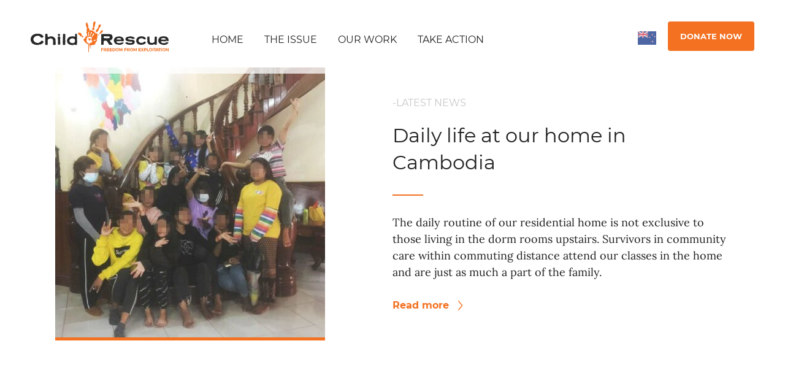

--- FILE ---
content_type: text/html; charset=utf-8
request_url: https://www.childrescue.org.nz/blog/tag/residential-home/
body_size: 11938
content:


<!DOCTYPE html>
<head>

		<title>residential home Archives - Child Rescue | Child Rescue</title>

<meta name="MobileOptimized" content="width" />
<meta name="HandheldFriendly" content="True"/>
<meta name="viewport" content="width=device-width, initial-scale=1.0, user-scalable=0, minimum-scale=1.0, maximum-scale=1.0" />
<link rel="index" title="Child Rescue" href="https://www.childrescue.org.nz/" />
<link rel="dns-prefetch" href="https://www.google-analytics.com/">
<link rel="dns-prefetch" href="https://www.googletagmanager.com/">
<!-- Google Tag Manager -->
						<script>
							(function(w,d,s,l,i){w[l]=w[l]||[];w[l].push({'gtm.start': new Date().getTime(),event:'gtm.js'});var f=d.getElementsByTagName(s)[0],j=d.createElement(s),dl=l!='dataLayer'?'&l='+l:'';j.async=true;j.src='https://www.googletagmanager.com/gtm.js?id='+i+dl;f.parentNode.insertBefore(j,f);})(window,document,'script','dataLayer','GTM-M3LM8QB');
						</script>
						<!-- End Google Tag Manager --><!-- Google Analytics -->
						<script>window.ga=window.ga||function(){(ga.q=ga.q||[]).push(arguments)};ga.l=+new Date; ga('create', 'UA-22828032-6', 'auto'); ga('send', 'pageview');</script>
						<script async src='https://www.google-analytics.com/analytics.js'></script>
						<!-- End Google Analytics -->
<script>
	var CF_CountryCode = 'VN';
</script>

<style>
	a {
		scroll-margin-top: 70px;
	}
</style>

<meta name='robots' content='index, follow, max-image-preview:large, max-snippet:-1, max-video-preview:-1' />

	<!-- This site is optimized with the Yoast SEO plugin v26.6 - https://yoast.com/wordpress/plugins/seo/ -->
	<link rel="canonical" href="https://www.childrescue.org.nz/blog/tag/residential-home/" />
	<meta property="og:locale" content="en_US" />
	<meta property="og:type" content="article" />
	<meta property="og:title" content="residential home Archives - Child Rescue" />
	<meta property="og:url" content="https://www.childrescue.org.nz/blog/tag/residential-home/" />
	<meta property="og:site_name" content="Child Rescue" />
	<meta property="og:image" content="https://www.childrescue.org.nz/wp-content/uploads/sites/3/2025/10/25539668397_9a687b3c3f_o_CR-scaled.jpg" />
	<meta property="og:image:width" content="2560" />
	<meta property="og:image:height" content="1364" />
	<meta property="og:image:type" content="image/jpeg" />
	<meta name="twitter:card" content="summary_large_image" />
	<script type="application/ld+json" class="yoast-schema-graph">{"@context":"https://schema.org","@graph":[{"@type":"CollectionPage","@id":"https://www.childrescue.org.nz/blog/tag/residential-home/","url":"https://www.childrescue.org.nz/blog/tag/residential-home/","name":"residential home Archives - Child Rescue","isPartOf":{"@id":"https://www.childrescue.org.nz/#website"},"primaryImageOfPage":{"@id":"https://www.childrescue.org.nz/blog/tag/residential-home/#primaryimage"},"image":{"@id":"https://www.childrescue.org.nz/blog/tag/residential-home/#primaryimage"},"thumbnailUrl":"https://www.childrescue.org.nz/wp-content/uploads/sites/3/2021/05/new-home-girls.jpg","breadcrumb":{"@id":"https://www.childrescue.org.nz/blog/tag/residential-home/#breadcrumb"},"inLanguage":"en-NZ"},{"@type":"ImageObject","inLanguage":"en-NZ","@id":"https://www.childrescue.org.nz/blog/tag/residential-home/#primaryimage","url":"https://www.childrescue.org.nz/wp-content/uploads/sites/3/2021/05/new-home-girls.jpg","contentUrl":"https://www.childrescue.org.nz/wp-content/uploads/sites/3/2021/05/new-home-girls.jpg","width":1280,"height":960,"caption":"girls smile for a group photo inside the rescue home in Cambodia"},{"@type":"BreadcrumbList","@id":"https://www.childrescue.org.nz/blog/tag/residential-home/#breadcrumb","itemListElement":[{"@type":"ListItem","position":1,"name":"Home","item":"https://www.childrescue.org.nz/"},{"@type":"ListItem","position":2,"name":"residential home"}]},{"@type":"WebSite","@id":"https://www.childrescue.org.nz/#website","url":"https://www.childrescue.org.nz/","name":"Child Rescue","description":"Child Rescue, ending child trafficking &amp; sexual exploitation","publisher":{"@id":"https://www.childrescue.org.nz/#organization"},"potentialAction":[{"@type":"SearchAction","target":{"@type":"EntryPoint","urlTemplate":"https://www.childrescue.org.nz/?s={search_term_string}"},"query-input":{"@type":"PropertyValueSpecification","valueRequired":true,"valueName":"search_term_string"}}],"inLanguage":"en-NZ"},{"@type":"Organization","@id":"https://www.childrescue.org.nz/#organization","name":"Child Rescue","url":"https://www.childrescue.org.nz/","logo":{"@type":"ImageObject","inLanguage":"en-NZ","@id":"https://www.childrescue.org.nz/#/schema/logo/image/","url":"https://www.childrescue.org.nz/wp-content/uploads/sites/3/2021/05/CR_New_logo-7.svg","contentUrl":"https://www.childrescue.org.nz/wp-content/uploads/sites/3/2021/05/CR_New_logo-7.svg","width":576,"height":127,"caption":"Child Rescue"},"image":{"@id":"https://www.childrescue.org.nz/#/schema/logo/image/"},"sameAs":["https://www.facebook.com/childrescuenz","https://www.instagram.com/childrescuenz/"]}]}</script>
	<!-- / Yoast SEO plugin. -->


<link rel='dns-prefetch' href='//ajax.googleapis.com' />
<link rel='dns-prefetch' href='//googleads.g.doubleclick.net' />
<link rel='dns-prefetch' href='//td.doubleclick.net' />
<link rel='dns-prefetch' href='//fonts.gstatic.com' />
<link rel='dns-prefetch' href='//fonts.googleapis.com' />
<link rel='dns-prefetch' href='//www.youtube.com' />
<link rel='dns-prefetch' href='//www.googletagmanager.com' />
<link rel="alternate" type="application/rss+xml" title="Child Rescue &raquo; residential home Tag Feed" href="https://www.childrescue.org.nz/blog/tag/residential-home/feed/" />
<style id='wp-img-auto-sizes-contain-inline-css' type='text/css'>
img:is([sizes=auto i],[sizes^="auto," i]){contain-intrinsic-size:3000px 1500px}
/*# sourceURL=wp-img-auto-sizes-contain-inline-css */
</style>
<style id='wp-emoji-styles-inline-css' type='text/css'>

	img.wp-smiley, img.emoji {
		display: inline !important;
		border: none !important;
		box-shadow: none !important;
		height: 1em !important;
		width: 1em !important;
		margin: 0 0.07em !important;
		vertical-align: -0.1em !important;
		background: none !important;
		padding: 0 !important;
	}
/*# sourceURL=wp-emoji-styles-inline-css */
</style>
<style id='wp-block-library-inline-css' type='text/css'>
:root{--wp-block-synced-color:#7a00df;--wp-block-synced-color--rgb:122,0,223;--wp-bound-block-color:var(--wp-block-synced-color);--wp-editor-canvas-background:#ddd;--wp-admin-theme-color:#007cba;--wp-admin-theme-color--rgb:0,124,186;--wp-admin-theme-color-darker-10:#006ba1;--wp-admin-theme-color-darker-10--rgb:0,107,160.5;--wp-admin-theme-color-darker-20:#005a87;--wp-admin-theme-color-darker-20--rgb:0,90,135;--wp-admin-border-width-focus:2px}@media (min-resolution:192dpi){:root{--wp-admin-border-width-focus:1.5px}}.wp-element-button{cursor:pointer}:root .has-very-light-gray-background-color{background-color:#eee}:root .has-very-dark-gray-background-color{background-color:#313131}:root .has-very-light-gray-color{color:#eee}:root .has-very-dark-gray-color{color:#313131}:root .has-vivid-green-cyan-to-vivid-cyan-blue-gradient-background{background:linear-gradient(135deg,#00d084,#0693e3)}:root .has-purple-crush-gradient-background{background:linear-gradient(135deg,#34e2e4,#4721fb 50%,#ab1dfe)}:root .has-hazy-dawn-gradient-background{background:linear-gradient(135deg,#faaca8,#dad0ec)}:root .has-subdued-olive-gradient-background{background:linear-gradient(135deg,#fafae1,#67a671)}:root .has-atomic-cream-gradient-background{background:linear-gradient(135deg,#fdd79a,#004a59)}:root .has-nightshade-gradient-background{background:linear-gradient(135deg,#330968,#31cdcf)}:root .has-midnight-gradient-background{background:linear-gradient(135deg,#020381,#2874fc)}:root{--wp--preset--font-size--normal:16px;--wp--preset--font-size--huge:42px}.has-regular-font-size{font-size:1em}.has-larger-font-size{font-size:2.625em}.has-normal-font-size{font-size:var(--wp--preset--font-size--normal)}.has-huge-font-size{font-size:var(--wp--preset--font-size--huge)}.has-text-align-center{text-align:center}.has-text-align-left{text-align:left}.has-text-align-right{text-align:right}.has-fit-text{white-space:nowrap!important}#end-resizable-editor-section{display:none}.aligncenter{clear:both}.items-justified-left{justify-content:flex-start}.items-justified-center{justify-content:center}.items-justified-right{justify-content:flex-end}.items-justified-space-between{justify-content:space-between}.screen-reader-text{border:0;clip-path:inset(50%);height:1px;margin:-1px;overflow:hidden;padding:0;position:absolute;width:1px;word-wrap:normal!important}.screen-reader-text:focus{background-color:#ddd;clip-path:none;color:#444;display:block;font-size:1em;height:auto;left:5px;line-height:normal;padding:15px 23px 14px;text-decoration:none;top:5px;width:auto;z-index:100000}html :where(.has-border-color){border-style:solid}html :where([style*=border-top-color]){border-top-style:solid}html :where([style*=border-right-color]){border-right-style:solid}html :where([style*=border-bottom-color]){border-bottom-style:solid}html :where([style*=border-left-color]){border-left-style:solid}html :where([style*=border-width]){border-style:solid}html :where([style*=border-top-width]){border-top-style:solid}html :where([style*=border-right-width]){border-right-style:solid}html :where([style*=border-bottom-width]){border-bottom-style:solid}html :where([style*=border-left-width]){border-left-style:solid}html :where(img[class*=wp-image-]){height:auto;max-width:100%}:where(figure){margin:0 0 1em}html :where(.is-position-sticky){--wp-admin--admin-bar--position-offset:var(--wp-admin--admin-bar--height,0px)}@media screen and (max-width:600px){html :where(.is-position-sticky){--wp-admin--admin-bar--position-offset:0px}}

/*# sourceURL=wp-block-library-inline-css */
</style><style id='global-styles-inline-css' type='text/css'>
:root{--wp--preset--aspect-ratio--square: 1;--wp--preset--aspect-ratio--4-3: 4/3;--wp--preset--aspect-ratio--3-4: 3/4;--wp--preset--aspect-ratio--3-2: 3/2;--wp--preset--aspect-ratio--2-3: 2/3;--wp--preset--aspect-ratio--16-9: 16/9;--wp--preset--aspect-ratio--9-16: 9/16;--wp--preset--color--black: #000000;--wp--preset--color--cyan-bluish-gray: #abb8c3;--wp--preset--color--white: #ffffff;--wp--preset--color--pale-pink: #f78da7;--wp--preset--color--vivid-red: #cf2e2e;--wp--preset--color--luminous-vivid-orange: #ff6900;--wp--preset--color--luminous-vivid-amber: #fcb900;--wp--preset--color--light-green-cyan: #7bdcb5;--wp--preset--color--vivid-green-cyan: #00d084;--wp--preset--color--pale-cyan-blue: #8ed1fc;--wp--preset--color--vivid-cyan-blue: #0693e3;--wp--preset--color--vivid-purple: #9b51e0;--wp--preset--gradient--vivid-cyan-blue-to-vivid-purple: linear-gradient(135deg,rgb(6,147,227) 0%,rgb(155,81,224) 100%);--wp--preset--gradient--light-green-cyan-to-vivid-green-cyan: linear-gradient(135deg,rgb(122,220,180) 0%,rgb(0,208,130) 100%);--wp--preset--gradient--luminous-vivid-amber-to-luminous-vivid-orange: linear-gradient(135deg,rgb(252,185,0) 0%,rgb(255,105,0) 100%);--wp--preset--gradient--luminous-vivid-orange-to-vivid-red: linear-gradient(135deg,rgb(255,105,0) 0%,rgb(207,46,46) 100%);--wp--preset--gradient--very-light-gray-to-cyan-bluish-gray: linear-gradient(135deg,rgb(238,238,238) 0%,rgb(169,184,195) 100%);--wp--preset--gradient--cool-to-warm-spectrum: linear-gradient(135deg,rgb(74,234,220) 0%,rgb(151,120,209) 20%,rgb(207,42,186) 40%,rgb(238,44,130) 60%,rgb(251,105,98) 80%,rgb(254,248,76) 100%);--wp--preset--gradient--blush-light-purple: linear-gradient(135deg,rgb(255,206,236) 0%,rgb(152,150,240) 100%);--wp--preset--gradient--blush-bordeaux: linear-gradient(135deg,rgb(254,205,165) 0%,rgb(254,45,45) 50%,rgb(107,0,62) 100%);--wp--preset--gradient--luminous-dusk: linear-gradient(135deg,rgb(255,203,112) 0%,rgb(199,81,192) 50%,rgb(65,88,208) 100%);--wp--preset--gradient--pale-ocean: linear-gradient(135deg,rgb(255,245,203) 0%,rgb(182,227,212) 50%,rgb(51,167,181) 100%);--wp--preset--gradient--electric-grass: linear-gradient(135deg,rgb(202,248,128) 0%,rgb(113,206,126) 100%);--wp--preset--gradient--midnight: linear-gradient(135deg,rgb(2,3,129) 0%,rgb(40,116,252) 100%);--wp--preset--font-size--small: 13px;--wp--preset--font-size--medium: 20px;--wp--preset--font-size--large: 36px;--wp--preset--font-size--x-large: 42px;--wp--preset--spacing--20: 0.44rem;--wp--preset--spacing--30: 0.67rem;--wp--preset--spacing--40: 1rem;--wp--preset--spacing--50: 1.5rem;--wp--preset--spacing--60: 2.25rem;--wp--preset--spacing--70: 3.38rem;--wp--preset--spacing--80: 5.06rem;--wp--preset--shadow--natural: 6px 6px 9px rgba(0, 0, 0, 0.2);--wp--preset--shadow--deep: 12px 12px 50px rgba(0, 0, 0, 0.4);--wp--preset--shadow--sharp: 6px 6px 0px rgba(0, 0, 0, 0.2);--wp--preset--shadow--outlined: 6px 6px 0px -3px rgb(255, 255, 255), 6px 6px rgb(0, 0, 0);--wp--preset--shadow--crisp: 6px 6px 0px rgb(0, 0, 0);}:where(.is-layout-flex){gap: 0.5em;}:where(.is-layout-grid){gap: 0.5em;}body .is-layout-flex{display: flex;}.is-layout-flex{flex-wrap: wrap;align-items: center;}.is-layout-flex > :is(*, div){margin: 0;}body .is-layout-grid{display: grid;}.is-layout-grid > :is(*, div){margin: 0;}:where(.wp-block-columns.is-layout-flex){gap: 2em;}:where(.wp-block-columns.is-layout-grid){gap: 2em;}:where(.wp-block-post-template.is-layout-flex){gap: 1.25em;}:where(.wp-block-post-template.is-layout-grid){gap: 1.25em;}.has-black-color{color: var(--wp--preset--color--black) !important;}.has-cyan-bluish-gray-color{color: var(--wp--preset--color--cyan-bluish-gray) !important;}.has-white-color{color: var(--wp--preset--color--white) !important;}.has-pale-pink-color{color: var(--wp--preset--color--pale-pink) !important;}.has-vivid-red-color{color: var(--wp--preset--color--vivid-red) !important;}.has-luminous-vivid-orange-color{color: var(--wp--preset--color--luminous-vivid-orange) !important;}.has-luminous-vivid-amber-color{color: var(--wp--preset--color--luminous-vivid-amber) !important;}.has-light-green-cyan-color{color: var(--wp--preset--color--light-green-cyan) !important;}.has-vivid-green-cyan-color{color: var(--wp--preset--color--vivid-green-cyan) !important;}.has-pale-cyan-blue-color{color: var(--wp--preset--color--pale-cyan-blue) !important;}.has-vivid-cyan-blue-color{color: var(--wp--preset--color--vivid-cyan-blue) !important;}.has-vivid-purple-color{color: var(--wp--preset--color--vivid-purple) !important;}.has-black-background-color{background-color: var(--wp--preset--color--black) !important;}.has-cyan-bluish-gray-background-color{background-color: var(--wp--preset--color--cyan-bluish-gray) !important;}.has-white-background-color{background-color: var(--wp--preset--color--white) !important;}.has-pale-pink-background-color{background-color: var(--wp--preset--color--pale-pink) !important;}.has-vivid-red-background-color{background-color: var(--wp--preset--color--vivid-red) !important;}.has-luminous-vivid-orange-background-color{background-color: var(--wp--preset--color--luminous-vivid-orange) !important;}.has-luminous-vivid-amber-background-color{background-color: var(--wp--preset--color--luminous-vivid-amber) !important;}.has-light-green-cyan-background-color{background-color: var(--wp--preset--color--light-green-cyan) !important;}.has-vivid-green-cyan-background-color{background-color: var(--wp--preset--color--vivid-green-cyan) !important;}.has-pale-cyan-blue-background-color{background-color: var(--wp--preset--color--pale-cyan-blue) !important;}.has-vivid-cyan-blue-background-color{background-color: var(--wp--preset--color--vivid-cyan-blue) !important;}.has-vivid-purple-background-color{background-color: var(--wp--preset--color--vivid-purple) !important;}.has-black-border-color{border-color: var(--wp--preset--color--black) !important;}.has-cyan-bluish-gray-border-color{border-color: var(--wp--preset--color--cyan-bluish-gray) !important;}.has-white-border-color{border-color: var(--wp--preset--color--white) !important;}.has-pale-pink-border-color{border-color: var(--wp--preset--color--pale-pink) !important;}.has-vivid-red-border-color{border-color: var(--wp--preset--color--vivid-red) !important;}.has-luminous-vivid-orange-border-color{border-color: var(--wp--preset--color--luminous-vivid-orange) !important;}.has-luminous-vivid-amber-border-color{border-color: var(--wp--preset--color--luminous-vivid-amber) !important;}.has-light-green-cyan-border-color{border-color: var(--wp--preset--color--light-green-cyan) !important;}.has-vivid-green-cyan-border-color{border-color: var(--wp--preset--color--vivid-green-cyan) !important;}.has-pale-cyan-blue-border-color{border-color: var(--wp--preset--color--pale-cyan-blue) !important;}.has-vivid-cyan-blue-border-color{border-color: var(--wp--preset--color--vivid-cyan-blue) !important;}.has-vivid-purple-border-color{border-color: var(--wp--preset--color--vivid-purple) !important;}.has-vivid-cyan-blue-to-vivid-purple-gradient-background{background: var(--wp--preset--gradient--vivid-cyan-blue-to-vivid-purple) !important;}.has-light-green-cyan-to-vivid-green-cyan-gradient-background{background: var(--wp--preset--gradient--light-green-cyan-to-vivid-green-cyan) !important;}.has-luminous-vivid-amber-to-luminous-vivid-orange-gradient-background{background: var(--wp--preset--gradient--luminous-vivid-amber-to-luminous-vivid-orange) !important;}.has-luminous-vivid-orange-to-vivid-red-gradient-background{background: var(--wp--preset--gradient--luminous-vivid-orange-to-vivid-red) !important;}.has-very-light-gray-to-cyan-bluish-gray-gradient-background{background: var(--wp--preset--gradient--very-light-gray-to-cyan-bluish-gray) !important;}.has-cool-to-warm-spectrum-gradient-background{background: var(--wp--preset--gradient--cool-to-warm-spectrum) !important;}.has-blush-light-purple-gradient-background{background: var(--wp--preset--gradient--blush-light-purple) !important;}.has-blush-bordeaux-gradient-background{background: var(--wp--preset--gradient--blush-bordeaux) !important;}.has-luminous-dusk-gradient-background{background: var(--wp--preset--gradient--luminous-dusk) !important;}.has-pale-ocean-gradient-background{background: var(--wp--preset--gradient--pale-ocean) !important;}.has-electric-grass-gradient-background{background: var(--wp--preset--gradient--electric-grass) !important;}.has-midnight-gradient-background{background: var(--wp--preset--gradient--midnight) !important;}.has-small-font-size{font-size: var(--wp--preset--font-size--small) !important;}.has-medium-font-size{font-size: var(--wp--preset--font-size--medium) !important;}.has-large-font-size{font-size: var(--wp--preset--font-size--large) !important;}.has-x-large-font-size{font-size: var(--wp--preset--font-size--x-large) !important;}
/*# sourceURL=global-styles-inline-css */
</style>

<style id='classic-theme-styles-inline-css' type='text/css'>
/*! This file is auto-generated */
.wp-block-button__link{color:#fff;background-color:#32373c;border-radius:9999px;box-shadow:none;text-decoration:none;padding:calc(.667em + 2px) calc(1.333em + 2px);font-size:1.125em}.wp-block-file__button{background:#32373c;color:#fff;text-decoration:none}
/*# sourceURL=/wp-includes/css/classic-themes.min.css */
</style>
<link rel='stylesheet' id='fontawesome-css' href='https://www.childrescue.org.nz/wp-content/plugins/easyjobs/public/assets/vendor/all.min.css?ver=6.9' type='text/css' media='all' />
<link rel='stylesheet' id='easyjobsowl-css' href='https://www.childrescue.org.nz/wp-content/plugins/easyjobs/public/assets/vendor/owl.carousel.min.css?ver=2.6.6' type='text/css' media='all' />
<link rel='stylesheet' id='easyjobs-css' href='https://www.childrescue.org.nz/wp-content/plugins/easyjobs/public/assets/dist/css/easyjobs-public.min.css?ver=2.6.6' type='text/css' media='all' />
<link rel='stylesheet' id='reset-style-css' href='https://www.childrescue.org.nz/wp-content/themes/destinyrescue/css/reset.css?ver=1.0.0' type='text/css' media='' />
<link rel='stylesheet' id='animsition-style-css' href='https://www.childrescue.org.nz/wp-content/themes/destinyrescue/css/animsition.min.css?ver=1.0.0' type='text/css' media='' />
<link rel='stylesheet' id='css3-animate-it-style-css' href='https://www.childrescue.org.nz/wp-content/themes/destinyrescue/css/animations.css?ver=1.0.0' type='text/css' media='' />
<link rel='stylesheet' id='bootstrap-style-css' href='https://www.childrescue.org.nz/wp-content/themes/destinyrescue/css/bootstrap.min.css?ver=1.0.0' type='text/css' media='' />
<link rel='stylesheet' id='block-style-css' href='https://www.childrescue.org.nz/wp-content/themes/destinyrescue/css/blocks.css?ver=20260119111521' type='text/css' media='' />
<link rel='stylesheet' id='site-style-css' href='https://www.childrescue.org.nz/wp-content/themes/destinyrescue/css/style.css?ver=20260119111521' type='text/css' media='' />
<script type="text/javascript" id="breeze-prefetch-js-extra">
/* <![CDATA[ */
var breeze_prefetch = {"local_url":"https://www.childrescue.org.nz","ignore_remote_prefetch":"1","ignore_list":["wp-admin","wp-login.php"]};
//# sourceURL=breeze-prefetch-js-extra
/* ]]> */
</script>
<script type="text/javascript" src="https://www.childrescue.org.nz/wp-content/plugins/breeze/assets/js/js-front-end/breeze-prefetch-links.min.js?ver=2.2.22" id="breeze-prefetch-js"></script>
<script type="text/javascript" src="https://ajax.googleapis.com/ajax/libs/jquery/2.1.3/jquery.min.js" id="jquery-js"></script>
<link rel="https://api.w.org/" href="https://www.childrescue.org.nz/wp-json/" /><link rel="alternate" title="JSON" type="application/json" href="https://www.childrescue.org.nz/wp-json/wp/v2/tags/78" /><link rel="EditURI" type="application/rsd+xml" title="RSD" href="https://www.childrescue.org.nz/xmlrpc.php?rsd" />
<meta name="generator" content="WordPress 6.9" />
	<style type="text/css">

        /*********** Easyjobs dynamic css started *************/
        .easyjobs-frontend-wrapper.easyjobs-landing-page{
                        width: 100%;
            max-width: 100%;
            padding-top: 50px;
            padding-right: 50px;
            padding-bottom: 50px;
            padding-left: 50px;
        }

        .easyjobs-frontend-wrapper.easyjobs-landing-page .ej-header, .easyjobs-shortcode-wrapper.ej-template-classic .carrier__company, .easyjobs-frontend-wrapper.easyjobs-landing-page .about__company{
            background-color: fff;
            padding-top: 50px;
            padding-right: 50px;
            padding-bottom: 50px;
            padding-left: 50px;
        }

        .easyjobs-landing-page .ej-header .ej-company-info .info .name{
            font-size: 24px;
        }
        .easyjobs-landing-page .ej-header .ej-company-info .info .location{
            font-size: 14px;
        }

        .easyjobs-landing-page .ej-header .ej-header-tools .ej-btn, .easyjobs-shortcode-wrapper.ej-template-classic .carrier__company .button, .easyjobs-shortcode-wrapper.ej-template-elegant .ej-company-info .ej-btn {
            font-size:14px;                                }
        .easyjobs-landing-page .ej-header .ej-header-tools .ej-btn:hover, .easyjobs-shortcode-wrapper.ej-template-classic .carrier__company .button:hover, .easyjobs-shortcode-wrapper.ej-template-elegant .ej-company-info .ej-btn:hover{
                                }
        .easyjobs-landing-page .ej-company-description, .easyjobs-landing-page .ej-company-description p, .easyjobs-landing-page .ej-company-description p span, .easyjobs-landing-page .ej-company-description ul li, .easyjobs-landing-page .ej-company-description a{
            font-size: 14px;
                    }
        .easyjobs-landing-page .easyjobs-shortcode-wrapper .ej-job-list .ej-job-list-item .ej-job-list-item-inner
        .ej-job-list-item-col{
            padding-top: 25px;
            padding-right: 30px;
            padding-bottom: 25px;
            padding-left: 25px;
                    }
        .easyjobs-landing-page .easyjobs-shortcode-wrapper .ej-job-list .ej-job-list-item .ej-job-list-item-inner
        .ej-job-list-item-col .ej-job-title{
            font-size: 24px;
        }
        .easyjobs-landing-page .easyjobs-shortcode-wrapper .ej-job-list .ej-job-list-item .ej-job-list-item-inner
        .ej-job-list-item-col .ej-job-title a{
                    }
        .easyjobs-landing-page .easyjobs-shortcode-wrapper .ej-job-list .ej-job-list-item .ej-job-list-item-inner
        .ej-job-list-item-col .ej-job-title a:hover{
                    }
        .easyjobs-landing-page .easyjobs-shortcode-wrapper .ej-job-list .ej-job-list-item .ej-job-list-item-inner
        .ej-job-list-item-col .ej-job-list-info .ej-job-list-info-block{
            font-size: 14px;
        }
        .easyjobs-landing-page .easyjobs-shortcode-wrapper .ej-job-list .ej-job-list-item .ej-job-list-item-inner
        .ej-job-list-item-col .ej-job-list-info .ej-job-list-info-block a{
                    }
        .easyjobs-landing-page .easyjobs-shortcode-wrapper .ej-job-list .ej-job-list-item .ej-job-list-item-inner
        .ej-job-list-item-col .ej-job-list-info .ej-job-list-info-block span{
                    }
        .easyjobs-landing-page .easyjobs-shortcode-wrapper .ej-job-list .ej-job-list-item .ej-job-list-item-inner
        .ej-job-list-item-col .ej-deadline{
            font-size: 18px;
                    }
        .easyjobs-landing-page .easyjobs-shortcode-wrapper .ej-job-list .ej-job-list-item .ej-job-list-item-inner
        .ej-job-list-item-col .ej-list-sub{
            font-size: 14px;
                    }

        .easyjobs-landing-page .easyjobs-shortcode-wrapper .ej-job-list .ej-job-list-item .ej-job-list-item-inner
        .ej-job-list-item-col .ej-btn.ej-info-btn-light{
            font-size: 14px;
                                }

        .easyjobs-landing-page .easyjobs-shortcode-wrapper .ej-job-list .ej-job-list-item .ej-job-list-item-inner
        .ej-job-list-item-col .ej-btn.ej-info-btn-light:hover{
                                }

        .easyjobs-landing-page .ej-section .ej-section-title .ej-section-title-text{
                        font-size: 32px;
        }
        .easyjobs-landing-page .ej-section .ej-section-title .ej-section-title-icon{
                                }
        /* Details page */
        
        .easyjobs-frontend-wrapper.easyjobs-single-page{
            width: 100%;
                        max-width: 1400px;
            padding-top: 50px;
            padding-right: 50px;
            padding-bottom: 50px;
            padding-left: 50px;
        }
        
        .easyjobs-single-page .easyjobs-details .ej-job-header .ej-job-header-left .ej-job-overview, .easyjobs-shortcode-wrapper.ej-template-classic .job__more__details {
            padding-top: 50px;
            padding-right: 50px;
            padding-bottom: 50px;
            padding-left: 50px;
			                					}
        .easyjobs-single-page .ej-company-info .info .name{
            font-size: 24px;
        }

        .easyjobs-single-page.ej-company-info .info .location{
            font-size: 14px;
        }

        .easyjobs-single-page .easyjobs-details .ej-job-header .ej-job-header-left .ej-job-overview .ej-job-highlights .ej-job-highlights-item, .easyjobs-shortcode-wrapper.ej-template-classic .job__more__details .infos .info span, .easyjobs-shortcode-wrapper.ej-template-classic .job__more__details .infos .info p, .easyjobs-shortcode-wrapper.ej-template-classic .ej-container div.job__more__details > p{
            font-size: 16px;
        }
        .easyjobs-single-page .easyjobs-details .ej-job-header .ej-job-header-left .ej-job-overview .ej-job-highlights .ej-job-highlights-item .ej-job-highlights-item-label, .easyjobs-shortcode-wrapper.ej-template-classic .job__more__details .infos .info p, .easyjobs-shortcode-wrapper.ej-template-classic .ej-container div.job__more__details > p i, .easyjobs-shortcode-wrapper.ej-template-classic .ej-container div.job__more__details > p span{
                    }
        .easyjobs-single-page.easyjobs-details .ej-job-header .ej-job-header-left .ej-job-overview .ej-job-highlights .ej-job-highlights-item .ej-job-highlights-item-value, .easyjobs-shortcode-wrapper.ej-template-classic .job__more__details .infos .info span, .easyjobs-shortcode-wrapper.ej-template-classic .ej-container div.job__more__details > p{
                    }
        .easyjobs-single-page .ej-apply-link .ej-btn.ej-info-btn, .easyjobs-shortcode-wrapper.ej-template-classic .job__more__details > a.button, .ej-template-elegant .ej-hero .job__infos__block .meta .button{
            font-size: 14px;
                                }
        .easyjobs-single-page .ej-apply-link .ej-btn.ej-info-btn:hover, .easyjobs-shortcode-wrapper.ej-template-classic .job__more__details > a.button:hover, .ej-template-elegant .ej-hero .job__infos__block .meta .button:hover{
                                }
        .easyjobs-single-page .easyjobs-details .ej-job-header .ej-job-header-left .ej-job-overview-footer .ej-social-share ul li a, .easyjobs-frontend-wrapper .easyjobs-shortcode-wrapper .job__more__details .share__options ul li a{
            width: 40px;
            height: 40px;
        }
        .easyjobs-single-page .easyjobs-details .ej-job-header .ej-job-header-left .ej-job-overview-footer .ej-social-share ul li a svg{
            width: 18px;
            height: 18px;
        }
        .easyjobs-frontend-wrapper .easyjobs-shortcode-wrapper .job__more__details .share__options ul li a i{
            font-size: 18px;
            line-height: 40px;
        }

        .easyjobs-single-page .easyjobs-details .ej-content-block h1{
            font-size: 32px;
        }
        .easyjobs-single-page .easyjobs-details .ej-content-block h2{
            font-size: 28px;
        }
        .easyjobs-single-page .easyjobs-details .ej-content-block h3{
            font-size: 24px;
        }
        .easyjobs-single-page .easyjobs-details .ej-content-block h4{
            font-size: 21px;
        }
        .easyjobs-single-page .easyjobs-details .ej-content-block h5{
            font-size: 18px;
        }
        .easyjobs-single-page .easyjobs-details .ej-content-block h6{
            font-size: 16px;
        }
        .easyjobs-single-page .easyjobs-details .ej-content-block p,
        .easyjobs-single-page .easyjobs-details .ej-content-block ul li,
        .easyjobs-single-page .easyjobs-details .ej-content-block ol li,
        .easyjobs-single-page .easyjobs-details .ej-label{
            font-size: 14px;
        }
        .easyjobs-single-page .ej-section .ej-section-title .ej-section-title-text{
            font-size: 32px;
        }
                /*Job filter css*/
        .easyjobs-landing-page .easyjobs-shortcode-wrapper .ej-job-filter-wrap .ej-job-filter-form .ej-info-btn-light {
            font-size: 14px;
                                }
        .easyjobs-landing-page .easyjobs-shortcode-wrapper .ej-job-filter-wrap .ej-job-filter-form .ej-info-btn-light:hover {
                                }
        .easyjobs-landing-page .easyjobs-shortcode-wrapper .ej-job-filter-wrap .ej-job-filter-form .ej-danger-btn {
            font-size: 14px;
                                }
        .easyjobs-landing-page .easyjobs-shortcode-wrapper .ej-job-filter-wrap .ej-job-filter-form .ej-danger-btn:hover {
                                }
        /****** end easy jobs dynamic css *******/
	</style>
    	<script async type="text/javascript" id="" src="https://www.googletagmanager.com/gtag/js?id=AW-973830201"></script>
		<script>
			window.dataLayer = window.dataLayer || [];
			function gtag(){dataLayer.push(arguments);}
			gtag('js', new Date());
			gtag('config', 'AW-973830201');
		</script>
	<link rel="icon" href="https://www.childrescue.org.nz/wp-content/uploads/sites/3/2023/08/CR-Hand.png" sizes="32x32" />
<link rel="icon" href="https://www.childrescue.org.nz/wp-content/uploads/sites/3/2023/08/CR-Hand.png" sizes="192x192" />
<link rel="apple-touch-icon" href="https://www.childrescue.org.nz/wp-content/uploads/sites/3/2023/08/CR-Hand.png" />
<meta name="msapplication-TileImage" content="https://www.childrescue.org.nz/wp-content/uploads/sites/3/2023/08/CR-Hand.png" />
		<style type="text/css" id="wp-custom-css">
			#content ul:not(.slider):not(.gform_fields):not(.gfield_radio):not(.gfield_checkbox):not(.options):not(.wc_payment_methods):not(.woocommerce-error):not(.order_details) {
    list-style: disc;
    padding-left: 1em;
}

#content .text-photo {
    padding: 0 0 60px 0;
}

#content .block-bio {
    padding: 60px 0 0 !important;
}

#content .hero-giving-widget.content-center {
    margin-bottom: 100px;
}

#content .tiles-unlinked {
    padding: 0px !important;
}

#content .tiles-unlinked>div img {
    width: 90px !important;
}

#content .tiles-unlinked h2 {
	font-size: 24px;
}

#content .tiles-unlinked>div>div>div:first-child .image-wrapper img {
    max-width: 100px !important;
}

.gform_wrapper .ginput_complex .ginput_full input[type=text] {
	margin: 5px 0;
}

#content .text-one-column {
    padding: 60px 0 0 !important;
}		</style>
		</head>
<body id="preload" class="archive tag tag-residential-home tag-78 wp-theme-destinyrescue animsition">
<!-- Google Tag Manager (noscript) --><noscript><iframe src="https://www.googletagmanager.com/ns.html?id=GTM-M3LM8QB" height="0" width="0" style="display:none;visibility:hidden"></iframe></noscript><!-- End Google Tag Manager (noscript) -->
<div class="wrap">

<!-- begin header -->
<header>
	

	
	<div id="header-container" class="container-fluid">

		<div class="container xlarge-container">
			<div>
				<div>
					<a href="https://www.childrescue.org.nz">
														<img loading="lazy" class="lazy" data-src="https://www.childrescue.org.nz/wp-content/uploads/sites/3/2020/08/CR_New_logo-7.svg" alt="Destiny Rescue" title="Destiny Rescue" />
											</a>
				</div>
				<div>
					<div class="menu-main-menu-container"><ul id="menu-main-menu" class="menu"><li id="menu-item-9774" class="menu-item menu-item-type-custom menu-item-object-custom menu-item-home menu-item-9774"><a href="https://www.childrescue.org.nz/">Home</a></li>
<li id="menu-item-160" class="menu-item menu-item-type-post_type menu-item-object-page menu-item-160"><a href="https://www.childrescue.org.nz/the-issue/">The Issue</a></li>
<li id="menu-item-588" class="menu-item menu-item-type-custom menu-item-object-custom menu-item-has-children menu-item-588"><a href="#">Our Work</a>
<ul class="sub-menu">
	<li id="menu-item-617" class="menu-item menu-item-type-post_type menu-item-object-page menu-item-617"><a href="https://www.childrescue.org.nz/our-work/about-us/">About Us</a></li>
	<li id="menu-item-963" class="menu-item menu-item-type-post_type menu-item-object-page menu-item-963"><a href="https://www.childrescue.org.nz/our-work/where-we-work/">Where We Work</a></li>
	<li id="menu-item-620" class="menu-item menu-item-type-post_type menu-item-object-page menu-item-620"><a href="https://www.childrescue.org.nz/our-work/rescue/">Rescue</a></li>
	<li id="menu-item-618" class="menu-item menu-item-type-post_type menu-item-object-page menu-item-618"><a href="https://www.childrescue.org.nz/our-work/reintegration/">Reintegration</a></li>
	<li id="menu-item-2646" class="menu-item menu-item-type-custom menu-item-object-custom menu-item-2646"><a href="https://destinyrescue.org/nzl/rescues">Latest Rescues</a></li>
	<li id="menu-item-8077" class="menu-item menu-item-type-custom menu-item-object-custom menu-item-8077"><a href="https://www.childrescue.org.nz/videos/">Video Gallery</a></li>
	<li id="menu-item-9144" class="menu-item menu-item-type-custom menu-item-object-custom menu-item-9144"><a href="https://www.childrescue.org.nz/resources-media/blog/">Blog</a></li>
</ul>
</li>
<li id="menu-item-9990" class="menu-item menu-item-type-post_type menu-item-object-page menu-item-has-children menu-item-9990"><a href="https://www.childrescue.org.nz/take-action/">Take Action</a>
<ul class="sub-menu">
	<li id="menu-item-621" class="menu-item menu-item-type-post_type menu-item-object-page menu-item-621"><a href="https://www.childrescue.org.nz/donate/">Donate</a></li>
	<li id="menu-item-1451" class="menu-item menu-item-type-post_type menu-item-object-page menu-item-1451"><a href="https://www.childrescue.org.nz/donate/fund-a-rescue/">Fund a Rescue</a></li>
	<li id="menu-item-625" class="menu-item menu-item-type-post_type menu-item-object-page menu-item-625"><a href="https://www.childrescue.org.nz/take-action/fundraise/">Fundraise</a></li>
	<li id="menu-item-1452" class="menu-item menu-item-type-post_type menu-item-object-page menu-item-1452"><a href="https://www.childrescue.org.nz/take-action/join-us/">Join Us</a></li>
	<li id="menu-item-624" class="orange menu-item menu-item-type-post_type menu-item-object-page menu-item-624"><a href="https://www.childrescue.org.nz/take-action/for-churches/">For Churches</a></li>
	<li id="menu-item-629" class="orange menu-item menu-item-type-post_type menu-item-object-page menu-item-629"><a href="https://www.childrescue.org.nz/take-action/for-students/">For Students</a></li>
	<li id="menu-item-623" class="orange menu-item menu-item-type-post_type menu-item-object-page menu-item-623"><a href="https://www.childrescue.org.nz/take-action/for-businesses/">For Businesses</a></li>
</ul>
</li>
<li id="menu-item-154" class="give-now menu-item menu-item-type-post_type menu-item-object-page menu-item-154"><a href="https://www.childrescue.org.nz/donate/">Donate Now</a></li>
</ul></div>				</div>
			</div>

			<div class="country_dropdown">
				<details>
					<summary>
						<img loading="lazy" src="https://www.childrescue.org.nz/wp-content/themes/destinyrescue/images/nz.svg" alt="Child Rescue New Zealand" title="Child Rescue New Zealand" />					</summary>
					<div class="dropdown-content">
						<ul>
							<li ><a href="javascript:void(0)" onclick="selectSite('US')"><img loading="lazy" src="https://www.childrescue.org.nz/wp-content/themes/destinyrescue/images/us.svg" alt="Destiny Rescue US & International" title="Destiny Rescue US & International" />US & International</a></li>
							<li ><a href="javascript:void(0)" onclick="selectSite('AU')"><img loading="lazy" src="https://www.childrescue.org.nz/wp-content/themes/destinyrescue/images/au.svg" alt="Destiny Rescue Australia" title="Destiny Rescue Australia" />Australia</a></li>
							<li class="current"><a href="javascript:void(0)" onclick="selectSite('NZ')"><img loading="lazy" src="https://www.childrescue.org.nz/wp-content/themes/destinyrescue/images/nz.svg" alt="Child Rescue New Zealand" title="Child Rescue New Zealand" />New Zealand</a></li>
							<li ><a href="javascript:void(0)" onclick="selectSite('UK')"><img loading="lazy" src="https://www.childrescue.org.nz/wp-content/themes/destinyrescue/images/uk.svg" alt="Destiny Rescue United Kingdom" title="Destiny Rescue United Kingdom" />United Kingdom</a></li>
						</ul>
					</div>
				</details>
				<script>
					function selectSite(country){
						switch(country) {
							case 'US':
								location.replace('https://www.destinyrescue.org' + window.location.pathname + '?country=' + country);
								break;
							case 'AU':
								location.replace('https://www.destinyrescue.org.au' + window.location.pathname + '?country=' + country);
								break;
							case 'NZ':
								location.replace('https://www.childrescue.org.nz/' + window.location.pathname + '?country=' + country);
								//location.replace('https://www.childrescue.org.nz' + window.location.pathname + '?country=' + country);
								break;
							case 'UK':
								location.replace('https://www.destinyrescue.org.uk' + window.location.pathname + '?country=' + country);
								break;
						}
					}
				</script>
			</div>

			<div id="mobile-giving-link">
									<a href="https://www.childrescue.org.nz/donate">Donate Now</a>
							</div>
			<a href="#" id="mobile-menu-icon">
				<span></span>
			</a>
		</div>
	</div>

	<div id="mobile-menu">
		<div class="menu-main-menu-container"><ul id="menu-main-menu-1" class="menu"><li class="menu-item menu-item-type-custom menu-item-object-custom menu-item-home menu-item-9774"><a href="https://www.childrescue.org.nz/">Home</a></li>
<li class="menu-item menu-item-type-post_type menu-item-object-page menu-item-160"><a href="https://www.childrescue.org.nz/the-issue/">The Issue</a></li>
<li class="menu-item menu-item-type-custom menu-item-object-custom menu-item-has-children menu-item-588"><a href="#">Our Work</a>
<ul class="sub-menu">
	<li class="menu-item menu-item-type-post_type menu-item-object-page menu-item-617"><a href="https://www.childrescue.org.nz/our-work/about-us/">About Us</a></li>
	<li class="menu-item menu-item-type-post_type menu-item-object-page menu-item-963"><a href="https://www.childrescue.org.nz/our-work/where-we-work/">Where We Work</a></li>
	<li class="menu-item menu-item-type-post_type menu-item-object-page menu-item-620"><a href="https://www.childrescue.org.nz/our-work/rescue/">Rescue</a></li>
	<li class="menu-item menu-item-type-post_type menu-item-object-page menu-item-618"><a href="https://www.childrescue.org.nz/our-work/reintegration/">Reintegration</a></li>
	<li class="menu-item menu-item-type-custom menu-item-object-custom menu-item-2646"><a href="https://destinyrescue.org/nzl/rescues">Latest Rescues</a></li>
	<li class="menu-item menu-item-type-custom menu-item-object-custom menu-item-8077"><a href="https://www.childrescue.org.nz/videos/">Video Gallery</a></li>
	<li class="menu-item menu-item-type-custom menu-item-object-custom menu-item-9144"><a href="https://www.childrescue.org.nz/resources-media/blog/">Blog</a></li>
</ul>
</li>
<li class="menu-item menu-item-type-post_type menu-item-object-page menu-item-has-children menu-item-9990"><a href="https://www.childrescue.org.nz/take-action/">Take Action</a>
<ul class="sub-menu">
	<li class="menu-item menu-item-type-post_type menu-item-object-page menu-item-621"><a href="https://www.childrescue.org.nz/donate/">Donate</a></li>
	<li class="menu-item menu-item-type-post_type menu-item-object-page menu-item-1451"><a href="https://www.childrescue.org.nz/donate/fund-a-rescue/">Fund a Rescue</a></li>
	<li class="menu-item menu-item-type-post_type menu-item-object-page menu-item-625"><a href="https://www.childrescue.org.nz/take-action/fundraise/">Fundraise</a></li>
	<li class="menu-item menu-item-type-post_type menu-item-object-page menu-item-1452"><a href="https://www.childrescue.org.nz/take-action/join-us/">Join Us</a></li>
	<li class="orange menu-item menu-item-type-post_type menu-item-object-page menu-item-624"><a href="https://www.childrescue.org.nz/take-action/for-churches/">For Churches</a></li>
	<li class="orange menu-item menu-item-type-post_type menu-item-object-page menu-item-629"><a href="https://www.childrescue.org.nz/take-action/for-students/">For Students</a></li>
	<li class="orange menu-item menu-item-type-post_type menu-item-object-page menu-item-623"><a href="https://www.childrescue.org.nz/take-action/for-businesses/">For Businesses</a></li>
</ul>
</li>
<li class="give-now menu-item menu-item-type-post_type menu-item-object-page menu-item-154"><a href="https://www.childrescue.org.nz/donate/">Donate Now</a></li>
</ul></div>	</div>
</header>



<!-- begin content -->
<div id="content" role="main" class="post-2829 post type-post status-publish format-standard has-post-thumbnail hentry category-latest-news category-learn tag-cambodia tag-classes tag-community-care tag-girls tag-healing tag-learning tag-reintegration tag-residential-home tag-survivors tag-vocational-training">
	
	
		<div id="blog-listing-container" class="container">	
					        				
				<div class="blog-list-item animatedParent animateOnce" data-sequence="500">
				<div class="image animated fadeInUpShort" data-id="0">
				<div class="image-wrapper">
					<img loading="lazy" class="lazy" data-src="https://www.childrescue.org.nz/wp-content/uploads/sites/3/2021/05/new-home-girls-440x440.jpg" alt="" />
				</div>
			</div>
			<div class="content animated fadeInUpShort" data-id="1">
				<span class="blog-category">
					-Latest News				</span>
				<h3>Daily life at our home in Cambodia</h3>
				<hr/>
										<p>The daily routine of our residential home is not exclusive to those living in the dorm rooms upstairs. Survivors in community care within commuting distance attend our classes in the home and are just as much a part of the family.</p>
								<a href="https://www.childrescue.org.nz/blog/daily-life-at-our-home-in-cambodia/">
					Read more
					<span class="icon-arrow"></span>
				</a>
			</div>
	</div>						    	
		</div>	
			
			
</div> <!-- end #content -->

<div class="push"></div>
</div> <!-- end .wrap -->

<!-- begin footer -->

<!-- Video Modal -->
<div class="modal fade" id="videoModal" tabindex="-1" role="dialog" aria-hidden="true">
	<div class="modal-dialog modal-lg" role="document">
		<div class="modal-content">
			<div class="modal-body">
				<button type="button" id="video-close" class="btn-close" data-bs-dismiss="modal" aria-label="Close"><svg xmlns="http://www.w3.org/2000/svg" viewBox="0 0 512 512" height="30px" width="30px"><path d="M256 512A256 256 0 1 0 256 0a256 256 0 1 0 0 512zM175 175c9.4-9.4 24.6-9.4 33.9 0l47 47 47-47c9.4-9.4 24.6-9.4 33.9 0s9.4 24.6 0 33.9l-47 47 47 47c9.4 9.4 9.4 24.6 0 33.9s-24.6 9.4-33.9 0l-47-47-47 47c-9.4 9.4-24.6 9.4-33.9 0s-9.4-24.6 0-33.9l47-47-47-47c-9.4-9.4-9.4-24.6 0-33.9z" fill="black;"/></svg></span></button>
				<div class="embed-responsive embed-responsive-16by9">
					<iframe class="embed-responsive-item" src="" id="modalVideo"  allowscriptaccess="always" width="100%" height="100%" frameborder="0" allow="autoplay" webkitallowfullscreen="" mozallowfullscreen="" allowfullscreen=""></iframe>
				</div>
			</div>
		</div>
	</div>
</div> 

<footer>
	<div id="footer-container" class="container-fluid">
		<div id="top-footer-container" class="container-fluid">
			<div class="container">
				<div id="footer-links">
													<div class="footer-link count-one">
									<p>Get to Know Us</p>
																					<div>
													<a href="https://www.childrescue.org.nz/our-story/">
														Our Story													</a>
												</div>
																					<div>
													<a href="https://www.childrescue.org.nz/our-work/where-we-work/">
														Where We Work													</a>
												</div>
																					<div>
													<a href="https://www.childrescue.org.nz/board-and-team/">
														Board & Team													</a>
												</div>
																					<div>
													<a href="https://www.childrescue.org.nz/financial-integrity/">
														Financial Integrity													</a>
												</div>
																					<div>
													<a href="https://www.childrescue.org.nz/contact/">
														Contact Us													</a>
												</div>
																	</div>
													<div class="footer-link count-one">
									<p>Resources & Media</p>
																					<div>
													<a href="https://www.childrescue.org.nz/resources-media/blog/">
														Blog													</a>
												</div>
																					<div>
													<a href="https://www.childrescue.org.nz/videos/">
														Video Gallery													</a>
												</div>
																					<div>
													<a href="https://www.childrescue.org.nz/resources-media/press-kit/">
														Press Kit													</a>
												</div>
																	</div>
													<div class="footer-link count-one">
									<p>Get Involved</p>
																					<div>
													<a href="https://www.childrescue.org.nz/take-action/invite-a-speaker/">
														Invite a Speaker													</a>
												</div>
																					<div>
													<a href="https://www.childrescue.org.nz/take-action/documentaries/">
														Host a Doco Party													</a>
												</div>
																					<div>
													<a href="https://givealittle.co.nz/org/childrescuenz">
														Create an Event													</a>
												</div>
																	</div>
									</div>
				<div id="footer-content">
											<img loading="lazy" src="https://www.destinyrescue.org/nz/wp-content/uploads/sites/3/2020/08/CR_New_logo-7.svg" alt="Child Rescue" title="Child Rescue" class="footer_logo"/>
										
					
					<p style="text-align: center;">The Child Rescue Charitable Aid Trust is a registered New Zealand charity: CC 50751<br />
<a href="/cdn-cgi/l/email-protection" class="__cf_email__" data-cfemail="c2a7acb3b7abb0aba7b182a1aaabaea6b0a7b1a1b7a7ecadb0a5ecacb8">[email&#160;protected]</a> • PO Box 12 670, Penrose, Auckland 1642 • 0800 577 777</p>
					<div id="footer-social-links">
														<a target="_blank" href="https://www.facebook.com/nzchildrescue">
									<span class="icon-facebook"></span>
								</a>
														<a target="_blank" href="https://www.instagram.com/childrescuenz/">
									<span class="icon-instagram"></span>
								</a>
														<a target="_blank" href="https://www.linkedin.com/company/child-rescue-new-zealand/">
									<span class="icon-linkedin"></span>
								</a>
											</div>
				</div>
			</div>
		</div>
		<div id="bottom-footer-container" class="container-fluid">
			<div class="container">
				<div>
					<div>
						<p>© 2026 Child Rescue. All right reserved.</p>
					</div>
					<div>
														<div id="footer-logos">
																				<div>
												<a href="https://www.childrescue.org.nz/" target="_blank">
													<img loading="lazy" src="https://www.childrescue.org.nz/wp-content/uploads/sites/3/2021/01/spacer.png" />
												</a>
											</div>
																				<div>
												<a href="https://www.childrescue.org.nz/" target="_blank">
													<img loading="lazy" src="https://www.childrescue.org.nz/wp-content/uploads/sites/3/2021/01/spacer.png" />
												</a>
											</div>
																				<div>
												<a href="https://www.childrescue.org.nz/" target="_blank">
													<img loading="lazy" src="https://www.childrescue.org.nz/wp-content/uploads/sites/3/2021/01/spacer.png" />
												</a>
											</div>
																	</div>
											</div>
				</div>
			</div>
		</div>
	</div>
</footer>
<div class="mobile_menu_bg"></div>
<script data-cfasync="false" src="/cdn-cgi/scripts/5c5dd728/cloudflare-static/email-decode.min.js"></script><script>
				
		// Set target="_blank" for PDF links in footer
		$(document).ready(function() {
			$('#footer-links a[href$=".pdf"]').attr('target', '_blank');
		});
</script>
<script type="speculationrules">
{"prefetch":[{"source":"document","where":{"and":[{"href_matches":"/*"},{"not":{"href_matches":["/wp-*.php","/wp-admin/*","/wp-content/uploads/sites/3/*","/wp-content/*","/wp-content/plugins/*","/wp-content/themes/destinyrescue/*","/*\\?(.+)"]}},{"not":{"selector_matches":"a[rel~=\"nofollow\"]"}},{"not":{"selector_matches":".no-prefetch, .no-prefetch a"}}]},"eagerness":"conservative"}]}
</script>
<script type="text/javascript" src="https://www.childrescue.org.nz/wp-content/plugins/easyjobs/public/assets/vendor/owl.carousel.min.js?ver=2.6.6" id="easyjobsowl-js"></script>
<script type="text/javascript" src="https://www.childrescue.org.nz/wp-content/plugins/easyjobs/public/assets/dist/js/easyjobs-public.min.js?ver=2.6.6" id="easyjobs-js"></script>
<script src="https://www.childrescue.org.nz/wp-content/themes/destinyrescue/js/bootstrap.min.js?ver=3.3.2" defer="defer" type="text/javascript"></script>
<script src="https://www.childrescue.org.nz/wp-content/themes/destinyrescue/js/css3-animate-it.js?ver=1.0.0" defer="defer" type="text/javascript"></script>
<script src="https://www.childrescue.org.nz/wp-content/themes/destinyrescue/js/animsition.min.js?ver=1.0.0" defer="defer" type="text/javascript"></script>
<script type="text/javascript" src="https://www.childrescue.org.nz/wp-content/themes/destinyrescue/js/fitvids.js?ver=1.0.0" id="jquery-fitvids-js"></script>
<script src="https://www.childrescue.org.nz/wp-content/themes/destinyrescue/js/lazyload.min.js?ver=10.19.0" defer="defer" type="text/javascript"></script>
<script src="https://www.childrescue.org.nz/wp-content/themes/destinyrescue/js/jquery.site.js?ver=20260119111521" defer="defer" type="text/javascript"></script>
<script src="https://www.childrescue.org.nz/wp-content/themes/destinyrescue/js/GravityForms.js?ver=20260119111521" defer="defer" type="text/javascript"></script>
<script id="wp-emoji-settings" type="application/json">
{"baseUrl":"https://s.w.org/images/core/emoji/17.0.2/72x72/","ext":".png","svgUrl":"https://s.w.org/images/core/emoji/17.0.2/svg/","svgExt":".svg","source":{"concatemoji":"https://www.childrescue.org.nz/wp-includes/js/wp-emoji-release.min.js?ver=6.9"}}
</script>
<script type="module">
/* <![CDATA[ */
/*! This file is auto-generated */
const a=JSON.parse(document.getElementById("wp-emoji-settings").textContent),o=(window._wpemojiSettings=a,"wpEmojiSettingsSupports"),s=["flag","emoji"];function i(e){try{var t={supportTests:e,timestamp:(new Date).valueOf()};sessionStorage.setItem(o,JSON.stringify(t))}catch(e){}}function c(e,t,n){e.clearRect(0,0,e.canvas.width,e.canvas.height),e.fillText(t,0,0);t=new Uint32Array(e.getImageData(0,0,e.canvas.width,e.canvas.height).data);e.clearRect(0,0,e.canvas.width,e.canvas.height),e.fillText(n,0,0);const a=new Uint32Array(e.getImageData(0,0,e.canvas.width,e.canvas.height).data);return t.every((e,t)=>e===a[t])}function p(e,t){e.clearRect(0,0,e.canvas.width,e.canvas.height),e.fillText(t,0,0);var n=e.getImageData(16,16,1,1);for(let e=0;e<n.data.length;e++)if(0!==n.data[e])return!1;return!0}function u(e,t,n,a){switch(t){case"flag":return n(e,"\ud83c\udff3\ufe0f\u200d\u26a7\ufe0f","\ud83c\udff3\ufe0f\u200b\u26a7\ufe0f")?!1:!n(e,"\ud83c\udde8\ud83c\uddf6","\ud83c\udde8\u200b\ud83c\uddf6")&&!n(e,"\ud83c\udff4\udb40\udc67\udb40\udc62\udb40\udc65\udb40\udc6e\udb40\udc67\udb40\udc7f","\ud83c\udff4\u200b\udb40\udc67\u200b\udb40\udc62\u200b\udb40\udc65\u200b\udb40\udc6e\u200b\udb40\udc67\u200b\udb40\udc7f");case"emoji":return!a(e,"\ud83e\u1fac8")}return!1}function f(e,t,n,a){let r;const o=(r="undefined"!=typeof WorkerGlobalScope&&self instanceof WorkerGlobalScope?new OffscreenCanvas(300,150):document.createElement("canvas")).getContext("2d",{willReadFrequently:!0}),s=(o.textBaseline="top",o.font="600 32px Arial",{});return e.forEach(e=>{s[e]=t(o,e,n,a)}),s}function r(e){var t=document.createElement("script");t.src=e,t.defer=!0,document.head.appendChild(t)}a.supports={everything:!0,everythingExceptFlag:!0},new Promise(t=>{let n=function(){try{var e=JSON.parse(sessionStorage.getItem(o));if("object"==typeof e&&"number"==typeof e.timestamp&&(new Date).valueOf()<e.timestamp+604800&&"object"==typeof e.supportTests)return e.supportTests}catch(e){}return null}();if(!n){if("undefined"!=typeof Worker&&"undefined"!=typeof OffscreenCanvas&&"undefined"!=typeof URL&&URL.createObjectURL&&"undefined"!=typeof Blob)try{var e="postMessage("+f.toString()+"("+[JSON.stringify(s),u.toString(),c.toString(),p.toString()].join(",")+"));",a=new Blob([e],{type:"text/javascript"});const r=new Worker(URL.createObjectURL(a),{name:"wpTestEmojiSupports"});return void(r.onmessage=e=>{i(n=e.data),r.terminate(),t(n)})}catch(e){}i(n=f(s,u,c,p))}t(n)}).then(e=>{for(const n in e)a.supports[n]=e[n],a.supports.everything=a.supports.everything&&a.supports[n],"flag"!==n&&(a.supports.everythingExceptFlag=a.supports.everythingExceptFlag&&a.supports[n]);var t;a.supports.everythingExceptFlag=a.supports.everythingExceptFlag&&!a.supports.flag,a.supports.everything||((t=a.source||{}).concatemoji?r(t.concatemoji):t.wpemoji&&t.twemoji&&(r(t.twemoji),r(t.wpemoji)))});
//# sourceURL=https://www.childrescue.org.nz/wp-includes/js/wp-emoji-loader.min.js
/* ]]> */
</script>
<script type="text/javascript">window.addEventListener("DOMContentLoaded",(e=>{document.querySelectorAll('img[loading="lazy"]').forEach((e=>{e.getBoundingClientRect().top<=window.innerHeight&&(e.loading="eager")}))}));</script>
<script defer src="https://static.cloudflareinsights.com/beacon.min.js/vcd15cbe7772f49c399c6a5babf22c1241717689176015" integrity="sha512-ZpsOmlRQV6y907TI0dKBHq9Md29nnaEIPlkf84rnaERnq6zvWvPUqr2ft8M1aS28oN72PdrCzSjY4U6VaAw1EQ==" data-cf-beacon='{"version":"2024.11.0","token":"1f2dabe81a4d4a93b7a888c80794b4b3","r":1,"server_timing":{"name":{"cfCacheStatus":true,"cfEdge":true,"cfExtPri":true,"cfL4":true,"cfOrigin":true,"cfSpeedBrain":true},"location_startswith":null}}' crossorigin="anonymous"></script>
</body>
</html>

<!-- Cache served by breeze CACHE (Desktop) - Last modified: Mon, 19 Jan 2026 20:45:48 GMT -->


--- FILE ---
content_type: image/svg+xml
request_url: https://www.childrescue.org.nz/wp-content/themes/destinyrescue/images/loading.svg
body_size: 51
content:
<?xml version="1.0" encoding="utf-8"?>
<svg xmlns="http://www.w3.org/2000/svg" xmlns:xlink="http://www.w3.org/1999/xlink" style="margin: auto; background: rgb(255, 255, 255); display: block; shape-rendering: auto;" width="64px" height="64px" viewBox="0 0 100 100" preserveAspectRatio="xMidYMid">
<circle cx="50" cy="50" r="15.9489" fill="none" stroke="#f37121" stroke-width="2">
  <animate attributeName="r" repeatCount="indefinite" dur="1.9607843137254901s" values="0;32" keyTimes="0;1" keySplines="0 0.2 0.8 1" calcMode="spline" begin="-0.9803921568627451s"></animate>
  <animate attributeName="opacity" repeatCount="indefinite" dur="1.9607843137254901s" values="1;0" keyTimes="0;1" keySplines="0.2 0 0.8 1" calcMode="spline" begin="-0.9803921568627451s"></animate>
</circle>
<circle cx="50" cy="50" r="29.9483" fill="none" stroke="#fcd9bc" stroke-width="2">
  <animate attributeName="r" repeatCount="indefinite" dur="1.9607843137254901s" values="0;32" keyTimes="0;1" keySplines="0 0.2 0.8 1" calcMode="spline"></animate>
  <animate attributeName="opacity" repeatCount="indefinite" dur="1.9607843137254901s" values="1;0" keyTimes="0;1" keySplines="0.2 0 0.8 1" calcMode="spline"></animate>
</circle>
<!-- [ldio] generated by https://loading.io/ --></svg>

--- FILE ---
content_type: text/javascript
request_url: https://www.childrescue.org.nz/wp-content/themes/destinyrescue/js/css3-animate-it.js?ver=1.0.0
body_size: 837
content:
!function (a) { var t, e = [], i = !1, n = !1, d = { interval: 250, force_process: !1 }, r = a(window); function o() { n = !1; for (var i = 0; i < e.length; i++) { var d = a(e[i]).filter((function () { return a(this).is(":appeared") })); if (d.trigger("appear", [d]), t) { var r = t.not(d); r.trigger("disappear", [r]) } t = d } } a.expr[":"].appeared = function (t) { var e = a(t); if (!e.is(":visible")) return !1; var i = r.scrollLeft(), n = r.scrollTop(), d = e.offset(), o = d.left, s = d.top; return s + e.height() >= n && s - (e.data("appear-top-offset") || 0) <= n + r.height() && o + e.width() >= i && o - (e.data("appear-left-offset") || 0) <= i + r.width() }, a.fn.extend({ appear: function (t) { var r = a.extend({}, d, t || {}), s = this.selector || this; if (!i) { var l = function () { n || (n = !0, setTimeout(o, r.interval)) }; a(window).scroll(l).resize(l), i = !0 } return r.force_process && setTimeout(o, r.interval), e.push(s), a(s) } }), a.extend({ force_appear: function () { return !!i && (o(), !0) } }) }(jQuery),

  function (a) { var t = {}, e = "doTimeout", i = Array.prototype.slice; function n(e) { var n, d = this, r = {}, o = e ? a.fn : a, s = arguments, l = 4, f = s[1], u = s[2], c = s[3]; function p() { e ? n.removeData(e) : f && delete t[f] } function $() { r.id = setTimeout((function () { r.fn() }), u) } if ("string" != typeof f && (l--, f = e = 0, u = s[1], c = s[2]), e ? (n = d.eq(0)).data(e, r = n.data(e) || {}) : f && (r = t[f] || (t[f] = {})), r.id && clearTimeout(r.id), delete r.id, c) r.fn = function (a) { "string" == typeof c && (c = o[c]), !0 !== c.apply(d, i.call(s, l)) || a ? p() : $() }, $(); else { if (r.fn) return void 0 === u ? p() : r.fn(!1 === u), !0; p() } } a[e] = function () { return n.apply(window, [0].concat(i.call(arguments))) }, a.fn[e] = function () { var a = i.call(arguments), t = n.apply(this, [e + a[0]].concat(a)); return "number" == typeof a[0] || "number" == typeof a[1] ? this : t } }(jQuery), $(".animatedParent").appear(), $(".animatedClick").click((function () { var a = $(this).attr("data-target"); if (null != $(this).attr("data-sequence")) { var t = $("." + a + ":first").attr("data-id"), e = $("." + a + ":last").attr("data-id"), i = t; $("." + a + "[data-id=" + i + "]").hasClass("go") ? ($("." + a + "[data-id=" + i + "]").addClass("goAway"), $("." + a + "[data-id=" + i + "]").removeClass("go")) : ($("." + a + "[data-id=" + i + "]").addClass("go"), $("." + a + "[data-id=" + i + "]").removeClass("goAway")), i++, delay = Number($(this).attr("data-sequence")), $.doTimeout(delay, (function () { if (console.log(e), $("." + a + "[data-id=" + i + "]").hasClass("go") ? ($("." + a + "[data-id=" + i + "]").addClass("goAway"), $("." + a + "[data-id=" + i + "]").removeClass("go")) : ($("." + a + "[data-id=" + i + "]").addClass("go"), $("." + a + "[data-id=" + i + "]").removeClass("goAway")), ++i <= e) return !0 })) } else $("." + a).hasClass("go") ? ($("." + a).addClass("goAway"), $("." + a).removeClass("go")) : ($("." + a).addClass("go"), $("." + a).removeClass("goAway")) })), $(document.body).on("appear", ".animatedParent", (function (a, t) { var e = $(this).find(".animated"), i = $(this); if (null != i.attr("data-sequence")) { var n = $(this).find(".animated:first").attr("data-id"), d = $(this).find(".animated:last").attr("data-id"); $(i).find(".animated[data-id=" + n + "]").addClass("go"), n++, delay = Number(i.attr("data-sequence")), $.doTimeout(delay, (function () { if ($(i).find(".animated[data-id=" + n + "]").addClass("go"), ++n <= d) return !0 })) } else e.addClass("go") })), $(document.body).on("disappear", ".animatedParent", (function (a, t) { $(this).hasClass("animateOnce") || $(this).find(".animated").removeClass("go") })), $(window).load((function () { $.force_appear() }));

--- FILE ---
content_type: image/svg+xml
request_url: https://www.childrescue.org.nz/wp-content/themes/destinyrescue/images/nz.svg
body_size: 460
content:
<svg xmlns="http://www.w3.org/2000/svg" xmlns:xlink="http://www.w3.org/1999/xlink" viewBox="0 0 640 480"><defs/><defs><clipPath id="c"><path d="M0 0h600v300H0z"/></clipPath><clipPath id="d"><path d="M0 0l300 150H0zm300 0h300L300 150zm0 150h300v150zm0 0v150H0z"/></clipPath><g id="b"><g id="a"><path d="M0 0v.5L1 0z" transform="translate(0 -.3)"/><path d="M0 0v-.5L1 0z" transform="rotate(-36 .5 -.2)"/></g><use transform="scale(-1 1)" xlink:href="#a"/><use transform="rotate(72 0 0)" xlink:href="#a"/><use transform="rotate(-72 0 0)" xlink:href="#a"/><use transform="scale(-1 1) rotate(72)" xlink:href="#a"/></g></defs><path fill="#00247d" fill-rule="evenodd" d="M0 0h640v480H0z"/><g transform="translate(-93 36.1) scale(.66825)"><use width="100%" height="100%" fill="#fff" transform="matrix(45.4 0 0 45.4 900 120)" xlink:href="#b"/><use width="100%" height="100%" fill="#cc142b" transform="matrix(30 0 0 30 900 120)" xlink:href="#b"/></g><g transform="rotate(82 534.2 125) scale(.66825)"><use width="100%" height="100%" fill="#fff" transform="rotate(-82 519 -457.7) scale(40.4)" xlink:href="#b"/><use width="100%" height="100%" fill="#cc142b" transform="rotate(-82 519 -457.7) scale(25)" xlink:href="#b"/></g><g transform="rotate(82 534.2 125) scale(.66825)"><use width="100%" height="100%" fill="#fff" transform="rotate(-82 668.6 -327.7) scale(45.4)" xlink:href="#b"/><use width="100%" height="100%" fill="#cc142b" transform="rotate(-82 668.6 -327.7) scale(30)" xlink:href="#b"/></g><g transform="translate(-93 36.1) scale(.66825)"><use width="100%" height="100%" fill="#fff" transform="matrix(50.4 0 0 50.4 900 480)" xlink:href="#b"/><use width="100%" height="100%" fill="#cc142b" transform="matrix(35 0 0 35 900 480)" xlink:href="#b"/></g><path stroke="#fff" stroke-width="60" d="M0 0l600 300M0 300L600 0" clip-path="url(#c)" transform="scale(.60681 .73139)"/><path stroke="#cc142b" stroke-width="40" d="M0 0l600 300M0 300L600 0" clip-path="url(#d)" transform="scale(.60681 .73139)"/><path fill="#fff" d="M151.7 0v79.4H0V140h151.7v79.4h60.7v-79.3H364V79.4H212.4V0z" clip-path="url(#c)" color="#000" font-family="sans-serif" font-weight="400" overflow="visible" style="line-height:normal;text-indent:0;text-align:start;text-decoration-line:none;text-decoration-style:solid;text-decoration-color:#000;text-transform:none;isolation:auto;mix-blend-mode:normal"/><path fill="#cc142b" d="M163.8 0v91.5H0v36.4h163.8v91.5h36.4V128h163.9V91.5H200.2V0z" color="#000" font-family="sans-serif" font-weight="400" overflow="visible" style="line-height:normal;text-indent:0;text-align:start;text-decoration-line:none;text-decoration-style:solid;text-decoration-color:#000;text-transform:none;isolation:auto;mix-blend-mode:normal"/></svg>